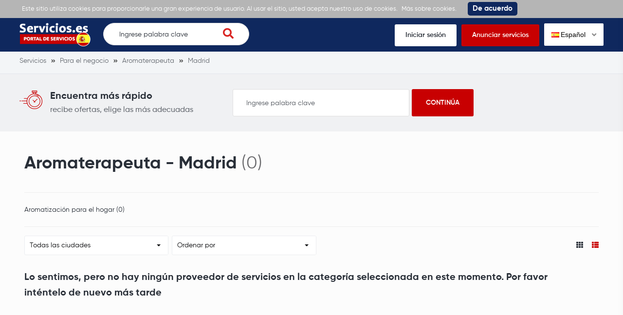

--- FILE ---
content_type: text/html; charset=UTF-8
request_url: https://servicios.es/aromaterapeuta/madrid
body_size: 5907
content:
<!DOCTYPE html>
<html xmlns="http://www.w3.org/1999/xhtml" lang="es-ES" data-lang="es">
<head>
<meta charset="utf-8" />
<!--
!
! .d8888b   .d88b.  .d88888 888    888 888 .d8888b 888 .d88b.   .d8888b       .d88b.  .d8888b
! 88K      d88  88b d88     888    888 888 88K     888 d88""88b 88K          d88  88b 88K
! "Y8888b. 8888888  888     888    888 888 88K     888 888  888 "Y8888b.     8888888  "Y8888b.
!     X88  Y88      888     .88b  d88. 888 88K     888 Y88..88P      X88 d8b Y88           X88
!  88888P' "Y88888  888       Y8888P   888 'd8888P 888  "Y88P"  88888P'  Y8P "Y88888   88888P'
!
! ¿Eres programador? Coloque su anuncio aqu: https://servicios.es//programador	
-->
<title>Aromaterapeuta Madrid los mejores anuncios en España - Servicios.es</title>
<meta name="description" content="Aromaterapeuta Madrid. Servicios.es - anuncios recientes sobre Aromaterapeuta.">
<meta name="viewport" content="width=device-width, initial-scale=1">
<meta property="fb:app_id" content="487093208554187" />
<meta property="og:image" content="https://s.servicios.es/images/og-logo.png">
<meta property="og:image:width" content="1200" />
<meta property="og:image:height" content="630" />
<meta property="og:title" content="Aromaterapeuta Madrid los mejores anuncios en España - Servicios.es" />
<meta property="og:type" content="website" />
<meta property="og:description" content="Aromaterapeuta Madrid. Servicios.es - anuncios recientes sobre Aromaterapeuta." />
<meta property="og:url" content="https://servicios.es/aromaterapeuta/madrid">
<link rel="icon" href="https://s.servicios.es/images/favicon.ico" type="image/x-icon" />
<link rel="icon" href="https://s.servicios.es/images/favicon.png" type="image/png" />
<link rel="apple-touch-icon" href="https://s.servicios.es/images/iphone.png">
<link rel="apple-touch-icon" sizes="120x120" href="https://s.servicios.es/images/iphone-retina.png">
<link rel="apple-touch-icon" sizes="76x76" href="https://s.servicios.es/images/ipad.png">
<link rel="apple-touch-icon" sizes="152x152" href="https://s.servicios.es/images/ipad-retina.png">
<link rel="stylesheet" type="text/css" href="https://s.servicios.es/flags/flags.css" />
<link rel="stylesheet" type="text/css" href="https://s.servicios.es/css/iealert/style.css" />
<link rel="stylesheet" type="text/css" href="https://s.servicios.es/css/fontawesome-all.min.css" />
<link rel="stylesheet" type="text/css" href="https://s.servicios.es/css/slick.css" />
<link rel="stylesheet" type="text/css" href="https://s.servicios.es/css/slick-theme.css" />
<link rel="stylesheet" type="text/css" href="https://s.servicios.es/css/jquery.fancybox.css" />
<link rel="stylesheet" type="text/css" href="https://s.servicios.es/libs/select2/select2.min.css" />
<link rel="stylesheet" type="text/css" href="https://s.servicios.es/style.css?v=1769383409" />
<link rel="stylesheet" type="text/css" href="https://s.servicios.es/custom.css?v=1769383409" />
<link rel="stylesheet" type="text/css" href="https://s.servicios.es/fonts.css" />
<link type="text/css" rel="stylesheet" id="arrowchat_css" media="all" href="https://c.servicios.es/external.php?type=css" charset="utf-8" />
<!--[if IE]>
<script src="http://html5shiv.googlecode.com/svn/trunk/html5.js"></script>
<![endif]-->
<link rel="dns-prefetch" href="//fonts.googleapis.com">
<link rel="dns-prefetch" href="//apis.google.com">
<link rel="dns-prefetch" href="//google-analytics.com">
<link rel="dns-prefetch" href="//www.google-analytics.com">
<link rel="dns-prefetch" href="//connect.facebook.net">
<script type="text/javascript">baseHref = 'https://servicios.es';</script>
<script type="text/javascript">imgDomain = 'https://i.servicios.es';</script>
<script type="text/javascript">cssDomain = 'https://s.servicios.es';</script>
<script type="text/javascript">isMobile = '0';</script>
<script>window.fbAsyncInit = function() {FB.init({appId:'487093208554187',autoLogAppEvents:true,xfbml:true,version:'v5.0'});};</script>
<script async defer src="https://connect.facebook.net/en_US/sdk.js"></script>
<script async src="https://www.googletagmanager.com/gtag/js?id=UA-155658976-1"></script>
<script>window.dataLayer = window.dataLayer || []; function gtag(){dataLayer.push(arguments);} gtag('js', new Date()); gtag('config', 'UA-155658976-1');</script>
</head>
<body>
<div class="cookies-policy">
<div class="container">
<div class="cookies-content">
Este sitio utiliza cookies para proporcionarle una gran experiencia de usuario. Al usar el sitio, usted acepta nuestro uso de cookies. <a href="https://servicios.es/privacidad" target="_blank">Más sobre cookies.</a> <div class="cookies-close">De acuerdo</div>
</div>
</div>
</div>		
<header>
<div class="top-wrap">
<div class="container">
<div class="top clearfix">
<div class="logo">
<a href="https://servicios.es/"><img src="https://s.servicios.es/images/logo.png" alt=""></a>
</div>
<div class="search-wrap desktop">
<form class="search-form" action="https://servicios.es/buscar">
<input name="q" type="text" placeholder="Ingrese palabra clave" id="t-search-i" value="" />
<button type="submit" class="search-submit"><i class="fas fa-search"></i></button>
</form>
</div>
<div class="buttons">
<ul>
<li><a href="https://servicios.es/iniciar-sesion">Iniciar sesión</a></li>
<li class="highlight"><a href="https://servicios.es/registrarse">Anunciar servicios</a></li>
<li>
<div class="switch-lang">
<div class="current-lang"><img class="lang-flag flag flag-es" src="https://s.servicios.es/s.gif"/> Español <i class="fas fa-angle-down"></i></div>
<div class="lang-dropdown">
<div class="selecting-lang"><a href="https://services24.es" target="_blank" rel="nofollow"><img class="lang-flag flag flag-en" src="https://s.servicios.es/s.gif"/> Inglés</a></div>
<div class="selecting-lang"><a href="https://servicios24.ru" target="_blank" rel="nofollow"><img class="lang-flag flag flag-ru" src="https://s.servicios.es/s.gif"/> Ruso</a></div>
<div class="selecting-lang"><a href="https://servicios.es" target="_blank" rel="nofollow"><img class="lang-flag flag flag-es" src="https://s.servicios.es/s.gif"/> Español</a></div>
</div>
</div>
</li>
</ul>
</div>
<div class="burger">
<div class="switch-lang mobile"> 
<div class="current-lang"><a data-fancybox data-src="#language-switcher" href="javascript:;"><img class="lang-flag flag flag-es" src="https://s.servicios.es/s.gif"/></a></div>
</div>
<a href="#menu-open" class="menu-toggle">
<span class="button-menu-line button-menu-line--1"></span>
<span class="button-menu-line button-menu-line--2"></span>
<span class="button-menu-line button-menu-line--3"></span>
</a>
</div>
</div>
</div>
</div>
<!-- mobile menu -->
<div id="menu-open" class="menu-overlay">
<div class="mobile-overlay"></div>
<div class="menu-content">
<div class="menu-logo">
<a href="https://servicios.es/">
<img src="https://s.servicios.es/images/logo.png" alt="">
</a>
</div>
<nav class="mobile-menu">
<ul>
<li><a href="https://servicios.es/iniciar-sesion">Iniciar sesión</a></li>
<li><a href="https://servicios.es/registrarse">Anunciar servicios</a></li>
<li><a href="javascript:;">Búsqueda de servicios</a></li>
<li><a href="https://servicios.es/recibir-ofertas">Recibir ofertas</a></li>
<li><a href="https://servicios.es/preguntar-a-profesionales">Preguntar a profesionales</a></li>
<li><a href="https://servicios.es/ver-muestras">Ver muestras</a></li>
</ul>
</nav>
</div>
</div>
<!-- /mobile menu -->
</header>
<div style="display: none;" id="language-switcher">
<ul>
<li><a href="https://services24.es" target="_blank" rel="nofollow"><img class="lang-flag flag flag-en" src="https://s.servicios.es/s.gif"/> Inglés</a></li>
<li><a href="https://servicios24.ru" target="_blank"r el="nofollow"><img class="lang-flag flag flag-ru" src="https://s.servicios.es/s.gif"/> Ruso</a></li>
<li><a href="https://servicios.es" target="_blank" rel="nofollow"><img class="lang-flag flag flag-es" src="https://s.servicios.es/s.gif"/> Español</a></li>
</ul>
</div>
<div style="display: none;" id="account-menu">
<ul>
<li><a href="https://servicios.es/mi-cuenta"><i class="fas fa-user-alt"></i> Mi cuenta</a></li>
<li><a href="https://servicios.es/ajustes"><i class="fas fa-cog"></i> Ajustes</a></li>
<li><a href="https://servicios.es/mis-paginas"><i class="fas fa-star"></i> Mis páginas</a></li>
<li><a href="https://servicios.es/crear-una-pagina"><i class="fas fa-plus"></i> Crear una página</a></li>
<li><a href="https://servicios.es/mi-saldo"><i class="fas fa-euro-sign"></i> Mi saldo -  &euro;</a></li>
<li><a href="javascript:custom.logout();"><i class="fas fa-sign-out-alt"></i> Salir</a></li>
</ul>
</div>															
<div class="inner-pg category-pg simple">
<div class="breadcrumbs">
<div class="container">
<ul vocab="http://schema.org/" typeof="BreadcrumbList">
<li property="itemListElement" typeof="ListItem">
<a property="item" typeof="WebPage" href="https://servicios.es" title="Servicios"><span property="name">Servicios</span></a>
<meta property="position" content="1">
</li>
<li property="itemListElement" typeof="ListItem">
<a property="item" typeof="WebPage" href="https://servicios.es/para-el-negocio" title="Para el negocio"><span property="name">Para el negocio</span></a>
<meta property="position" content="2">
</li>
<li property="itemListElement" typeof="ListItem">
<a property="item" typeof="WebPage" href="https://servicios.es/aromaterapeuta" title="Aromaterapeuta"><span property="name">Aromaterapeuta</span></a>
<meta property="position" content="3">
</li>
<li property="itemListElement" typeof="ListItem">
<a property="item" typeof="WebPage" href="https://servicios.es/aromaterapeuta/madrid" title="Madrid"><span property="name">Madrid</span></a>
<meta property="position" content="4">
</li>
</ul>
</div>
</div>	
<div class="find-it">
<div class="container">
<div class="content">
<div class="wrap-left">
<div class="icon">
<img src="https://s.servicios.es/images/timer.png" alt="">
</div>
<div class="text">
<div class="h4">Encuentra más rápido</div>
<p>recibe ofertas, elige las más adecuadas</p>
</div>
</div>
<div class="wrap-right">
<form action="https://servicios.es/buscar">
<input name="q" type="text" placeholder="Ingrese palabra clave" value="" />
<input type="submit" value="Continúa">
</form>
</div>
</div>
</div>
</div>  
<div class="category-wrap">
<div class="container">
<div class="cell x12">
<div class="heading">
<div class="h1"><h1>Aromaterapeuta - Madrid</h1> <span>(0)</span></div>
</div>
<div class="subcategories desktop">
<ul>
<li><a href="https://servicios.es/aromatizacion-para-el-hogar/madrid" title="Aromatización para el hogar">Aromatización para el hogar (0)</a></li>
</ul>
</div>
</div>
<div class="clear"></div>
<div class="cell x12">
<div class="mobile">
<div class="filters">
<div class="filter">
<select name="filter-category" id="filter-category">
<option value="https://servicios.es/aromatizacion-para-el-hogar/madrid">Aromatización para el hogar (0)</option>
</select>
</div>
</div>
</div>
<div class="filters">
<div class="filter">
<select name="filter-city" id="filter-city">
<option value="https://servicios.es/aromaterapeuta">Todas las ciudades</option>
</select>
</div>
<div class="filter">
<select name="filter-sort" id="filter-sort">
<option value="0" selected>Ordenar por</option>
<option value="1">Tarifa mínima por hora</option>
<option value="2">Tarifa máxima por hora</option>
<option value="3">Mayor numero de recomendaciones</option>
<option value="4">La mayor experiencia</option>
<option value="5">Mayor número de muestras</option>
</select>
</div>
<div class="filter layout">
<a href="javascript:;" class="layout-trigger" data-value="th"><i class="fas fa-th"></i></a>
<a href="javascript:;" class="layout-trigger active" data-value="thlist"><i class="fas fa-th-list"></i></a>
</div>
</div>				
<div class="boxes mm active no-results">
<div class="h4">Lo sentimos, pero no hay ningún proveedor de servicios en la categoría seleccionada en este momento. Por favor inténtelo de nuevo más tarde</div>
</div>
</div>
</div>
<div class="all-categories categories-boxes">
<div class="container">
<div class="cell x12 boxes">
<div class="row">
<div class="col_33">
<div class="box">
<div class="list">
<div class="h2">Ciudades populares</div>
<li><div class="h3"><a href="https://servicios.es/aromaterapeuta/madrid" title="Aromaterapeuta / Madrid">Aromaterapeuta <strong>Madrid</strong></a></div><li>
<li><div class="h3"><a href="https://servicios.es/aromaterapeuta/malaga" title="Aromaterapeuta / Málaga">Aromaterapeuta <strong>Málaga</strong></a></div><li>
<li><div class="h3"><a href="https://servicios.es/aromaterapeuta/valencia" title="Aromaterapeuta / Valencia">Aromaterapeuta <strong>Valencia</strong></a></div><li>
<li><div class="h3"><a href="https://servicios.es/aromaterapeuta/barcelona" title="Aromaterapeuta / Barcelona">Aromaterapeuta <strong>Barcelona</strong></a></div><li>
<li><div class="h3"><a href="https://servicios.es/aromaterapeuta/seville" title="Aromaterapeuta / Seville">Aromaterapeuta <strong>Seville</strong></a></div><li>
<li><div class="h3"><a href="https://servicios.es/aromaterapeuta/murcia" title="Aromaterapeuta / Murcia">Aromaterapeuta <strong>Murcia</strong></a></div><li>
<li><div class="h3"><a href="https://servicios.es/aromaterapeuta/bilbao" title="Aromaterapeuta / Bilbao">Aromaterapeuta <strong>Bilbao</strong></a></div><li>
</div>
</div>
</div>
<div class="col_33">
<div class="box">
<div class="list">
<div class="h2">Paquetes de servicios</div>
<ul>
<li><div class="h3"><a href="https://servicios.es/alquiler-de-coches" title="Alquiler de coches">Alquiler de coches</a></div><li>
<li><div class="h3"><a href="https://servicios.es/excursiones-guias" title="Excursiones, guías">Excursiones, guías</a></div><li>
<li><div class="h3"><a href="https://servicios.es/creacion-de-sitios-web" title="Creación de sitios web">Creación de sitios web</a></div><li>
<li><div class="h3"><a href="https://servicios.es/diversion-para-ninos" title="Diversión para niños">Diversión para niños</a></div><li>
<li><div class="h3"><a href="https://servicios.es/servicios-de-boda/fotografos-de-boda" title="Fotógrafos de boda">Fotógrafos de boda</a></div><li>
<li><div class="h3"><a href="https://servicios.es/servicios-de-boda/extension-de-pestanas" title="Extensión de pestañas">Extensión de pestañas</a></div><li>
<li><div class="h3"><a href="https://servicios.es/disenador-de-interiores" title="Diseñador de interiores">Diseñador de interiores</a></div><li>
<li><div class="h3"><a href="https://servicios.es/servicios-de-boda/estudios-de-fotografia" title="Estudios fotográfico">Estudios fotográfico</a></div><li>
<li><div class="h3"><a href="https://servicios.es/limpieza-de-apartamentos" title="Limpieza de apartamentos">Limpieza de apartamentos</a></div><li>
<li><div class="h3"><a href="https://servicios.es/servicios-legales" title="Servicios legales">Servicios legales</a></div><li>
<li><div class="h3"><a href="https://servicios.es/fontanero-a-domicilio" title="Fontanero a domicilio">Fontanero a domicilio</a></div><li>
<li><div class="h3"><a href="https://servicios.es/servicios-de-contabilidad" title="Servicios de contabilidad">Servicios de contabilidad</a></div><li>
</ul>
</div>
</div>
</div>
<div class="col_33">
<div class="box">
<div class="list">
<div class="h2">Todas las categorias</div>
<ul>
<li><div class="h3"><a href="https://servicios.es/servicios-de-contabilidad/madrid" title="Servicios de contabilidad">Servicios de contabilidad <strong>Madrid</strong></a></div><li>
<li><div class="h3"><a href="https://servicios.es/abogados/madrid" title="Abogados">Abogados <strong>Madrid</strong></a></div><li>
<li><div class="h3"><a href="https://servicios.es/servicios-de-publicidad/madrid" title="Servicios de publicidad">Servicios de publicidad <strong>Madrid</strong></a></div><li>
<li><div class="h3"><a href="https://servicios.es/consultor-de-negocios/madrid" title="Consultor de negocios">Consultor de negocios <strong>Madrid</strong></a></div><li>
<li><div class="h3"><a href="https://servicios.es/disenador-grafico/madrid" title="Diseñador gráfico">Diseñador gráfico <strong>Madrid</strong></a></div><li>
<li><div class="h3"><a href="https://servicios.es/creacion-de-clips-de-video/madrid" title="Creación de clips de vídeo">Creación de clips de vídeo <strong>Madrid</strong></a></div><li>
<li><div class="h3"><a href="https://servicios.es/fotografos-para-negocios/madrid" title="Fotógrafos para negocios">Fotógrafos para negocios <strong>Madrid</strong></a></div><li>
<li><div class="h3"><a href="https://servicios.es/redaccion-de-textos/madrid" title="Redacción de textos">Redacción de textos <strong>Madrid</strong></a></div><li>
<li><div class="h3"><a href="https://servicios.es/creacion-de-sitios-web/madrid" title="Creación de sitios web">Creación de sitios web <strong>Madrid</strong></a></div><li>
<li><div class="h3"><a href="https://servicios.es/oficina-de-traducciones-traductores/madrid" title="Oficina de traducciones, traductores">Oficina de traducciones, traductores <strong>Madrid</strong></a></div><li>
<li><div class="h3"><a href="https://servicios.es/programador/madrid" title="Programador">Programador <strong>Madrid</strong></a></div><li>
<li><div class="h3"><a href="https://servicios.es/produccion-de-publicidad/madrid" title="Producción de publicidad">Producción de publicidad <strong>Madrid</strong></a></div><li>
<li><div class="h3"><a href="https://servicios.es/ilustradores/madrid" title="Ilustradores">Ilustradores <strong>Madrid</strong></a></div><li>
<li><div class="h3"><a href="https://servicios.es/reparacion-de-ordenadores/madrid" title="Reparación de ordenadores">Reparación de ordenadores <strong>Madrid</strong></a></div><li>
<li><div class="h3"><a href="https://servicios.es/servicios-de-seo/madrid" title="Servicios de SEO">Servicios de SEO <strong>Madrid</strong></a></div><li>
<li><div class="h3"><a href="https://servicios.es/especialista-en-comunicaciones/madrid" title="Especialista en comunicaciones">Especialista en comunicaciones <strong>Madrid</strong></a></div><li>
<li><div class="h3"><a href="https://servicios.es/servicios-de-impresion/madrid" title="Servicios de impresión">Servicios de impresión <strong>Madrid</strong></a></div><li>
<li><div class="h3"><a href="https://servicios.es/marketing/madrid" title="Marketing">Marketing <strong>Madrid</strong></a></div><li>
<li><div class="h3"><a href="https://servicios.es/desarrollo-de-aplicaciones-moviles/madrid" title="Desarrollo de aplicaciones móviles">Desarrollo de aplicaciones móviles <strong>Madrid</strong></a></div><li>
<li><div class="h3"><a href="https://servicios.es/editor/madrid" title="Editor">Editor <strong>Madrid</strong></a></div><li>
<li><div class="h3"><a href="https://servicios.es/especialista-en-ti/madrid" title="Especialista en TI">Especialista en TI <strong>Madrid</strong></a></div><li>
<li><div class="h3"><a href="https://servicios.es/consultor-de-negocios-en-linea/madrid" title="Consultor de negocios en línea">Consultor de negocios en línea <strong>Madrid</strong></a></div><li>
<li><div class="h3"><a href="https://servicios.es/asesor-financiero/madrid" title="Asesor financiero">Asesor financiero <strong>Madrid</strong></a></div><li>
<li><div class="h3"><a href="https://servicios.es/modelado-3d-creacion-de-visualizacion/madrid" title="Modelado 3D, creación de visualización">Modelado 3D, creación de visualización <strong>Madrid</strong></a></div><li>
<li><div class="h3"><a href="https://servicios.es/editor-de-texto/madrid" title="Editor de texto">Editor de texto <strong>Madrid</strong></a></div><li>
<li><div class="h3"><a href="https://servicios.es/administrador-web/madrid" title="Administrador web">Administrador web <strong>Madrid</strong></a></div><li>
<li><div class="h3"><a href="https://servicios.es/pegamento-de-la-pelicula/madrid" title="Pegamento de la película">Pegamento de la película <strong>Madrid</strong></a></div><li>
<li><div class="h3"><a href="https://servicios.es/periodista/madrid" title="Periodista">Periodista <strong>Madrid</strong></a></div><li>
<li><div class="h3"><a href="https://servicios.es/cnc-fresado/madrid" title="CNC fresado">CNC fresado <strong>Madrid</strong></a></div><li>
<li><div class="h3"><a href="https://servicios.es/asistente-virtual/madrid" title="Asistente virtual">Asistente virtual <strong>Madrid</strong></a></div><li>
<li><div class="h3"><a href="https://servicios.es/recopilador-de-texto/madrid" title="Recopilador de texto">Recopilador de texto <strong>Madrid</strong></a></div><li>
<li><div class="h3"><a href="https://servicios.es/fabricacion-de-envases/madrid" title="Fabricación de envases">Fabricación de envases <strong>Madrid</strong></a></div><li>
<li><div class="h3"><a href="https://servicios.es/soluciones-de-recursos-humanos/madrid" title="Soluciones de recursos humanos">Soluciones de recursos humanos <strong>Madrid</strong></a></div><li>
<li><div class="h3"><a href="https://servicios.es/productor/madrid" title="Productor">Productor <strong>Madrid</strong></a></div><li>
<li><div class="h3"><a href="https://servicios.es/bloguero/madrid" title="Bloguero">Bloguero <strong>Madrid</strong></a></div><li>
<li><div class="h3"><a href="https://servicios.es/especialista-en-derecho-laboral/madrid" title="Especialista en derecho laboral">Especialista en derecho laboral <strong>Madrid</strong></a></div><li>
<li><div class="h3"><a href="https://servicios.es/aromaterapeuta/madrid" title="Aromaterapeuta">Aromaterapeuta <strong>Madrid</strong></a></div><li>
<li><div class="h3"><a href="https://servicios.es/gerente-de-ventas/madrid" title="Gerente de ventas">Gerente de ventas <strong>Madrid</strong></a></div><li>
<li><div class="h3"><a href="https://servicios.es/ingenieros-tecnologos/madrid" title="Ingenieros tecnólogos">Ingenieros tecnólogos <strong>Madrid</strong></a></div><li>
<li><div class="h3"><a href="https://servicios.es/economista/madrid" title="Economista">Economista <strong>Madrid</strong></a></div><li>
<li><div class="h3"><a href="https://servicios.es/destruccion-movil-de-documentos-/madrid" title="Destrucción móvil de documentos ">Destrucción móvil de documentos  <strong>Madrid</strong></a></div><li>
<li><div class="h3"><a href="https://servicios.es/especialista-en-relaciones-publicas/madrid" title="Especialista en relaciones públicas">Especialista en relaciones públicas <strong>Madrid</strong></a></div><li>
<li><div class="h3"><a href="https://servicios.es/consultor-de-compras-publicas/madrid" title="Consultor de compras públicas">Consultor de compras públicas <strong>Madrid</strong></a></div><li>
<li><div class="h3"><a href="https://servicios.es/embalaje-fabricacion-de-embalaje/madrid" title="Embalaje, fabricación de embalaje">Embalaje, fabricación de embalaje <strong>Madrid</strong></a></div><li>
<li><div class="h3"><a href="https://servicios.es/consultor-de-telecomunicaciones/madrid" title="Consultor de telecomunicaciones">Consultor de telecomunicaciones <strong>Madrid</strong></a></div><li>
<li><div class="h3"><a href="https://servicios.es/consultoria-fiscal/madrid" title="Consultoría fiscal">Consultoría fiscal <strong>Madrid</strong></a></div><li>
<li><div class="h3"><a href="https://servicios.es/servicios-de-tecnicas-de-seguridad/madrid" title="Servicios de técnicas de seguridad">Servicios de técnicas de seguridad <strong>Madrid</strong></a></div><li>
<li><div class="h3"><a href="https://servicios.es/editor/madrid" title="Editor">Editor <strong>Madrid</strong></a></div><li>
</ul>
</div>
</div>
</div>
</div>
</div>
<div class="clear"></div>
</div>
</div>		
<div class="searches">
<div class="container">
<div class="cell x12">
<div class="heading">
<div class="h2">Búsquedas populares:</div>
</div>
<div class="content">
<ul>
<li><a href="https://servicios.es/alquiler-de-coches">Alquiler de coches</a></li>
<li><a href="https://servicios.es/excursiones-guias">Excursiones, guías</a></li>
<li><a href="https://servicios.es/creacion-de-sitios-web">Creación de sitios web</a></li>
<li><a href="https://servicios.es/diversion-para-ninos">Diversión para niños</a></li>
<li><a href="https://servicios.es/servicios-de-boda/fotografos-de-boda">Fotógrafos de boda</a></li>
<li><a href="https://servicios.es/servicios-de-boda/extension-de-pestanas">Extensión de pestañas</a></li>
<li><a href="https://servicios.es/disenador-de-interiores">Diseñador de interiores</a></li>
<li><a href="https://servicios.es/servicios-de-boda/estudios-de-fotografia">Estudios fotográfico</a></li>
<li><a href="https://servicios.es/limpieza-de-apartamentos">Limpieza de apartamentos</a></li>
<li><a href="https://servicios.es/servicios-legales">Servicios legales</a></li>
<li><a href="https://servicios.es/fontanero-a-domicilio">Fontanero a domicilio</a></li>
<li><a href="https://servicios.es/servicios-de-contabilidad">Servicios de contabilidad</a></li>
</ul>
</div>
</div>
<div class="clear"></div>
</div>
</div>
</div>
</div>							
<footer>
<div class="top">
<div class="container">
<div class="contacts">
<ul>
<li><i class="fas fa-envelope"></i> <a href="/cdn-cgi/l/email-protection#5e373038311e2d3b2c28373d37312d703b2d"><span class="__cf_email__" data-cfemail="88e1e6eee7c8fbedfafee1ebe1e7fba6edfb">[email&#160;protected]</span></a></li>				</ul>
</div>
</div>
</div>
<div class="footer">
<div class="container">
<div class="cell by5 first-column">
<div class="logo">
<a href="https://servicios.es/"><img src="https://s.servicios.es/images/logo.png" alt=""></a>
</div>
<ul class="socials">
<li><a href="https://www.instagram.com" target="_blank"><i class="fab fa-instagram"></i></a></li>					<li><a href="https://www.facebook.com/Servicioses-110193597022725" target="_blank"><i class="fab fa-facebook-f"></i></a></li>									</ul>
</div>
<div class="cell by5">
<div class="widget">
<div class="h2">¿Necesitas ayuda?</div>
<ul>
<li><a href="https://servicios.es/sobre-nosotros">Sobre nosotros</a></li>
<li><a href="https://servicios.es/terminos-de-uso">Términos de uso</a></li>
<li><a href="https://servicios.es/privacidad">Privacidad</a></li>
<li><a href="https://servicios.es/contactos">Contactos</a></li>
<li><a href="https://servicios.es/preguntas-frecuentes">Preguntas frecuentes</a></li>
<li><a href="https://servicios.es/todas-las-categorias">Todas las categorias</a></li>
</ul>
</div>
</div>
<div class="cell by5">
<div class="widget">
<div class="h2">Categorías populares</div>
<ul>
<li><a href="https://servicios.es/internet-ti-">Internet, TI </a></li>
<li><a href="https://servicios.es/servicios-de-contabilidad">Servicios de contabilidad</a></li>
<li><a href="https://servicios.es/servicios-de-boda/fotografos-de-boda">Fotógrafos de boda</a></li>
<li><a href="https://servicios.es/vigilante-de-seguridad">Vigilante de seguridad</a></li>
<li><a href="https://servicios.es/servicios-de-construccion-de-viviendas/arquitectos-diseno">Arquitectos, diseño</a></li>
<li><a href="https://servicios.es/astrologo">Astrólogo</a></li>
</ul>
</div>
</div>
<div class="cell by5">
<div class="widget">
<div class="h2">Categorías populares</div>
<ul>
<li><a href="https://servicios.es/florista-floristeria">Florista, floristería</a></li>
<li><a href="https://servicios.es/fotografos">Fotógrafos</a></li>
<li><a href="https://servicios.es/entrenador-de-fitness">Entrenador de fitness</a></li>
<li><a href="https://servicios.es/tutor-de-fisica">Tutor de física</a></li>
<li><a href="https://servicios.es/servicios-fotograficos">Servicios fotográficos</a></li>
</ul>
</div>
</div>
<div class="cell by5">
<div class="widget">
<div class="h2">Categorías populares</div>
<ul>
<li><a href="https://servicios.es/excursiones-guias">Excursiones, guías</a></li>
<li><a href="https://servicios.es/ninera">Niñera</a></li>
<li><a href="https://servicios.es/reparacion-de-telefonos-moviles">Reparación de teléfonos móviles</a></li>
<li><a href="https://servicios.es/servicios-de-construccion-de-viviendas/trabajos-de-construccion">Trabajos de construcción</a></li>
</ul>
</div>
</div>
<div class="clear"></div>
</div>
</div>
<div class="available-on">
<div class="container">
<p>En su teléfono o tablet</p>
<div class="images">
<div class="img">
<a href="https://apps.apple.com/es/app/servicios-es/id1507939662" target="_blank"><img src="https://s.servicios.es/images/app-store.png" alt=""></a>
</div>
<div class="img">
<a href="https://play.google.com/store/apps/details?id=servicios.es" target="_blank"><img src="https://s.servicios.es/images/google-play.png" alt=""></a>
</div>
</div>
</div>
</div>
<div class="copyright">
<div class="container">
<p>Derechos de autor &copy; Servicios.es 2026. Todos los derechos reservados. Siteways International A.G</p>
</div>
</div>
</footer>
<div id="copyMore" style="display:none;">Encuentra más en</div>	
<script data-cfasync="false" src="/cdn-cgi/scripts/5c5dd728/cloudflare-static/email-decode.min.js"></script><script src="//ajax.googleapis.com/ajax/libs/jquery/3.1.0/jquery.min.js"></script>
<script type="text/javascript" src="https://s.servicios.es/js/modernizr_2.8.3.js"></script>
<script type="text/javascript" src="https://s.servicios.es/js/iealert.min.js"></script>
<script type="text/javascript" src="https://s.servicios.es/js/masonry.pkgd.min.js"></script>
<script type="text/javascript" src="https://s.servicios.es/js/jquery.selectric.min.js"></script>
<script type="text/javascript" src="https://s.servicios.es/js/slick.min.js"></script>
<script type="text/javascript" src="https://s.servicios.es/js/jquery.fancybox.js"></script>
<script type="text/javascript" src="https://s.servicios.es/libs/select2/select2.full.min.js"></script>
<script type="text/javascript" src="https://s.servicios.es/libs/select2/i18n/es.js"></script>
<script type="text/javascript" src="https://s.servicios.es/libs/clipboard.min.js"></script>
<script type="text/javascript" src="https://c.servicios.es/external.php?type=djs" charset="utf-8"></script>
<script type="text/javascript" src="https://c.servicios.es/external.php?type=js" charset="utf-8"></script>
<script type="text/javascript" src="https://s.servicios.es/script.js?v=1769383409"></script>
<script type="text/javascript" src="https://s.servicios.es/custom.js?v=1769383409"></script>
<script type="text/javascript" src="https://s.servicios.es/stats.js?v=1769383409"></script>
<script defer src="https://static.cloudflareinsights.com/beacon.min.js/vcd15cbe7772f49c399c6a5babf22c1241717689176015" integrity="sha512-ZpsOmlRQV6y907TI0dKBHq9Md29nnaEIPlkf84rnaERnq6zvWvPUqr2ft8M1aS28oN72PdrCzSjY4U6VaAw1EQ==" data-cf-beacon='{"version":"2024.11.0","token":"23bfd4aead764bb8921a42617833f4cf","r":1,"server_timing":{"name":{"cfCacheStatus":true,"cfEdge":true,"cfExtPri":true,"cfL4":true,"cfOrigin":true,"cfSpeedBrain":true},"location_startswith":null}}' crossorigin="anonymous"></script>
</body>
</html>